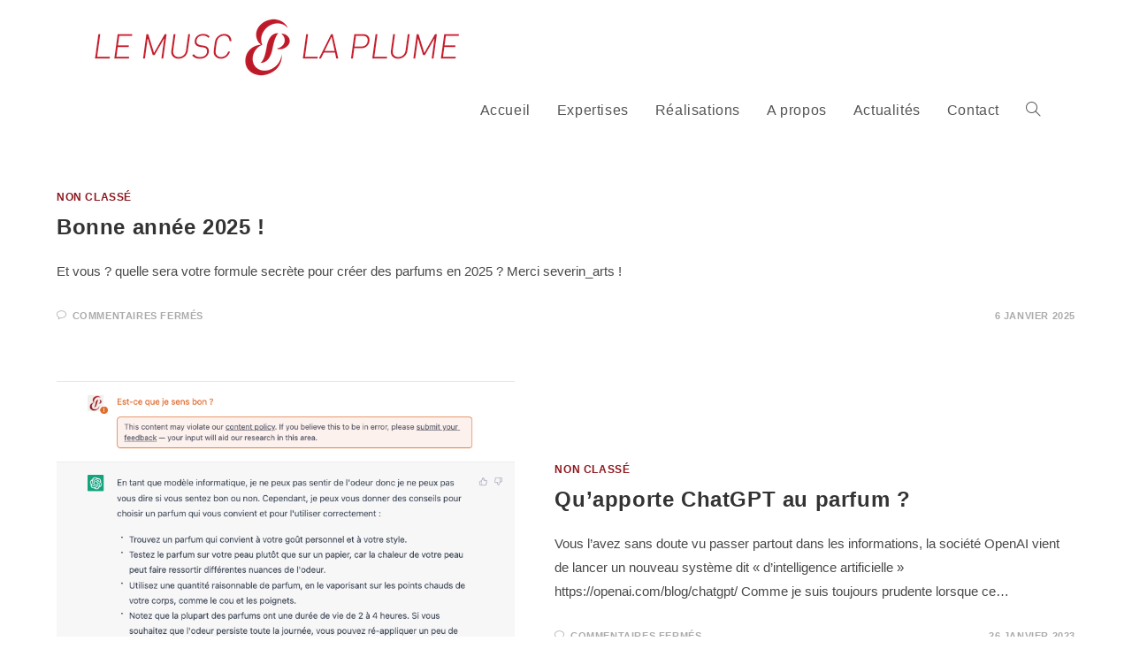

--- FILE ---
content_type: text/html; charset=UTF-8
request_url: https://www.musc-plume.com/author/a-dematons/
body_size: 13823
content:
<!DOCTYPE html>
<html class="html" lang="fr-FR">
<head>
	<meta charset="UTF-8">
	<link rel="profile" href="https://gmpg.org/xfn/11">

	<title>Aurélie Dematons &#8211; Le Musc &amp; La Plume</title>
<meta name='robots' content='max-image-preview:large' />
<meta name="viewport" content="width=device-width, initial-scale=1"><link rel="alternate" type="application/rss+xml" title="Le Musc &amp; La Plume &raquo; Flux" href="https://www.musc-plume.com/feed/" />
<link rel="alternate" type="application/rss+xml" title="Le Musc &amp; La Plume &raquo; Flux des commentaires" href="https://www.musc-plume.com/comments/feed/" />
<link rel="alternate" type="application/rss+xml" title="Le Musc &amp; La Plume &raquo; Flux des articles écrits par Aurélie Dematons" href="https://www.musc-plume.com/author/a-dematons/feed/" />
<style id='wp-img-auto-sizes-contain-inline-css'>
img:is([sizes=auto i],[sizes^="auto," i]){contain-intrinsic-size:3000px 1500px}
/*# sourceURL=wp-img-auto-sizes-contain-inline-css */
</style>
<style id='wp-emoji-styles-inline-css'>

	img.wp-smiley, img.emoji {
		display: inline !important;
		border: none !important;
		box-shadow: none !important;
		height: 1em !important;
		width: 1em !important;
		margin: 0 0.07em !important;
		vertical-align: -0.1em !important;
		background: none !important;
		padding: 0 !important;
	}
/*# sourceURL=wp-emoji-styles-inline-css */
</style>
<link rel='stylesheet' id='wp-block-library-css' href='https://www.musc-plume.com/wp-includes/css/dist/block-library/style.min.css?ver=6.9' media='all' />
<style id='wp-block-image-inline-css'>
.wp-block-image>a,.wp-block-image>figure>a{display:inline-block}.wp-block-image img{box-sizing:border-box;height:auto;max-width:100%;vertical-align:bottom}@media not (prefers-reduced-motion){.wp-block-image img.hide{visibility:hidden}.wp-block-image img.show{animation:show-content-image .4s}}.wp-block-image[style*=border-radius] img,.wp-block-image[style*=border-radius]>a{border-radius:inherit}.wp-block-image.has-custom-border img{box-sizing:border-box}.wp-block-image.aligncenter{text-align:center}.wp-block-image.alignfull>a,.wp-block-image.alignwide>a{width:100%}.wp-block-image.alignfull img,.wp-block-image.alignwide img{height:auto;width:100%}.wp-block-image .aligncenter,.wp-block-image .alignleft,.wp-block-image .alignright,.wp-block-image.aligncenter,.wp-block-image.alignleft,.wp-block-image.alignright{display:table}.wp-block-image .aligncenter>figcaption,.wp-block-image .alignleft>figcaption,.wp-block-image .alignright>figcaption,.wp-block-image.aligncenter>figcaption,.wp-block-image.alignleft>figcaption,.wp-block-image.alignright>figcaption{caption-side:bottom;display:table-caption}.wp-block-image .alignleft{float:left;margin:.5em 1em .5em 0}.wp-block-image .alignright{float:right;margin:.5em 0 .5em 1em}.wp-block-image .aligncenter{margin-left:auto;margin-right:auto}.wp-block-image :where(figcaption){margin-bottom:1em;margin-top:.5em}.wp-block-image.is-style-circle-mask img{border-radius:9999px}@supports ((-webkit-mask-image:none) or (mask-image:none)) or (-webkit-mask-image:none){.wp-block-image.is-style-circle-mask img{border-radius:0;-webkit-mask-image:url('data:image/svg+xml;utf8,<svg viewBox="0 0 100 100" xmlns="http://www.w3.org/2000/svg"><circle cx="50" cy="50" r="50"/></svg>');mask-image:url('data:image/svg+xml;utf8,<svg viewBox="0 0 100 100" xmlns="http://www.w3.org/2000/svg"><circle cx="50" cy="50" r="50"/></svg>');mask-mode:alpha;-webkit-mask-position:center;mask-position:center;-webkit-mask-repeat:no-repeat;mask-repeat:no-repeat;-webkit-mask-size:contain;mask-size:contain}}:root :where(.wp-block-image.is-style-rounded img,.wp-block-image .is-style-rounded img){border-radius:9999px}.wp-block-image figure{margin:0}.wp-lightbox-container{display:flex;flex-direction:column;position:relative}.wp-lightbox-container img{cursor:zoom-in}.wp-lightbox-container img:hover+button{opacity:1}.wp-lightbox-container button{align-items:center;backdrop-filter:blur(16px) saturate(180%);background-color:#5a5a5a40;border:none;border-radius:4px;cursor:zoom-in;display:flex;height:20px;justify-content:center;opacity:0;padding:0;position:absolute;right:16px;text-align:center;top:16px;width:20px;z-index:100}@media not (prefers-reduced-motion){.wp-lightbox-container button{transition:opacity .2s ease}}.wp-lightbox-container button:focus-visible{outline:3px auto #5a5a5a40;outline:3px auto -webkit-focus-ring-color;outline-offset:3px}.wp-lightbox-container button:hover{cursor:pointer;opacity:1}.wp-lightbox-container button:focus{opacity:1}.wp-lightbox-container button:focus,.wp-lightbox-container button:hover,.wp-lightbox-container button:not(:hover):not(:active):not(.has-background){background-color:#5a5a5a40;border:none}.wp-lightbox-overlay{box-sizing:border-box;cursor:zoom-out;height:100vh;left:0;overflow:hidden;position:fixed;top:0;visibility:hidden;width:100%;z-index:100000}.wp-lightbox-overlay .close-button{align-items:center;cursor:pointer;display:flex;justify-content:center;min-height:40px;min-width:40px;padding:0;position:absolute;right:calc(env(safe-area-inset-right) + 16px);top:calc(env(safe-area-inset-top) + 16px);z-index:5000000}.wp-lightbox-overlay .close-button:focus,.wp-lightbox-overlay .close-button:hover,.wp-lightbox-overlay .close-button:not(:hover):not(:active):not(.has-background){background:none;border:none}.wp-lightbox-overlay .lightbox-image-container{height:var(--wp--lightbox-container-height);left:50%;overflow:hidden;position:absolute;top:50%;transform:translate(-50%,-50%);transform-origin:top left;width:var(--wp--lightbox-container-width);z-index:9999999999}.wp-lightbox-overlay .wp-block-image{align-items:center;box-sizing:border-box;display:flex;height:100%;justify-content:center;margin:0;position:relative;transform-origin:0 0;width:100%;z-index:3000000}.wp-lightbox-overlay .wp-block-image img{height:var(--wp--lightbox-image-height);min-height:var(--wp--lightbox-image-height);min-width:var(--wp--lightbox-image-width);width:var(--wp--lightbox-image-width)}.wp-lightbox-overlay .wp-block-image figcaption{display:none}.wp-lightbox-overlay button{background:none;border:none}.wp-lightbox-overlay .scrim{background-color:#fff;height:100%;opacity:.9;position:absolute;width:100%;z-index:2000000}.wp-lightbox-overlay.active{visibility:visible}@media not (prefers-reduced-motion){.wp-lightbox-overlay.active{animation:turn-on-visibility .25s both}.wp-lightbox-overlay.active img{animation:turn-on-visibility .35s both}.wp-lightbox-overlay.show-closing-animation:not(.active){animation:turn-off-visibility .35s both}.wp-lightbox-overlay.show-closing-animation:not(.active) img{animation:turn-off-visibility .25s both}.wp-lightbox-overlay.zoom.active{animation:none;opacity:1;visibility:visible}.wp-lightbox-overlay.zoom.active .lightbox-image-container{animation:lightbox-zoom-in .4s}.wp-lightbox-overlay.zoom.active .lightbox-image-container img{animation:none}.wp-lightbox-overlay.zoom.active .scrim{animation:turn-on-visibility .4s forwards}.wp-lightbox-overlay.zoom.show-closing-animation:not(.active){animation:none}.wp-lightbox-overlay.zoom.show-closing-animation:not(.active) .lightbox-image-container{animation:lightbox-zoom-out .4s}.wp-lightbox-overlay.zoom.show-closing-animation:not(.active) .lightbox-image-container img{animation:none}.wp-lightbox-overlay.zoom.show-closing-animation:not(.active) .scrim{animation:turn-off-visibility .4s forwards}}@keyframes show-content-image{0%{visibility:hidden}99%{visibility:hidden}to{visibility:visible}}@keyframes turn-on-visibility{0%{opacity:0}to{opacity:1}}@keyframes turn-off-visibility{0%{opacity:1;visibility:visible}99%{opacity:0;visibility:visible}to{opacity:0;visibility:hidden}}@keyframes lightbox-zoom-in{0%{transform:translate(calc((-100vw + var(--wp--lightbox-scrollbar-width))/2 + var(--wp--lightbox-initial-left-position)),calc(-50vh + var(--wp--lightbox-initial-top-position))) scale(var(--wp--lightbox-scale))}to{transform:translate(-50%,-50%) scale(1)}}@keyframes lightbox-zoom-out{0%{transform:translate(-50%,-50%) scale(1);visibility:visible}99%{visibility:visible}to{transform:translate(calc((-100vw + var(--wp--lightbox-scrollbar-width))/2 + var(--wp--lightbox-initial-left-position)),calc(-50vh + var(--wp--lightbox-initial-top-position))) scale(var(--wp--lightbox-scale));visibility:hidden}}
/*# sourceURL=https://www.musc-plume.com/wp-includes/blocks/image/style.min.css */
</style>
<style id='wp-block-image-theme-inline-css'>
:root :where(.wp-block-image figcaption){color:#555;font-size:13px;text-align:center}.is-dark-theme :root :where(.wp-block-image figcaption){color:#ffffffa6}.wp-block-image{margin:0 0 1em}
/*# sourceURL=https://www.musc-plume.com/wp-includes/blocks/image/theme.min.css */
</style>
<style id='wp-block-columns-inline-css'>
.wp-block-columns{box-sizing:border-box;display:flex;flex-wrap:wrap!important}@media (min-width:782px){.wp-block-columns{flex-wrap:nowrap!important}}.wp-block-columns{align-items:normal!important}.wp-block-columns.are-vertically-aligned-top{align-items:flex-start}.wp-block-columns.are-vertically-aligned-center{align-items:center}.wp-block-columns.are-vertically-aligned-bottom{align-items:flex-end}@media (max-width:781px){.wp-block-columns:not(.is-not-stacked-on-mobile)>.wp-block-column{flex-basis:100%!important}}@media (min-width:782px){.wp-block-columns:not(.is-not-stacked-on-mobile)>.wp-block-column{flex-basis:0;flex-grow:1}.wp-block-columns:not(.is-not-stacked-on-mobile)>.wp-block-column[style*=flex-basis]{flex-grow:0}}.wp-block-columns.is-not-stacked-on-mobile{flex-wrap:nowrap!important}.wp-block-columns.is-not-stacked-on-mobile>.wp-block-column{flex-basis:0;flex-grow:1}.wp-block-columns.is-not-stacked-on-mobile>.wp-block-column[style*=flex-basis]{flex-grow:0}:where(.wp-block-columns){margin-bottom:1.75em}:where(.wp-block-columns.has-background){padding:1.25em 2.375em}.wp-block-column{flex-grow:1;min-width:0;overflow-wrap:break-word;word-break:break-word}.wp-block-column.is-vertically-aligned-top{align-self:flex-start}.wp-block-column.is-vertically-aligned-center{align-self:center}.wp-block-column.is-vertically-aligned-bottom{align-self:flex-end}.wp-block-column.is-vertically-aligned-stretch{align-self:stretch}.wp-block-column.is-vertically-aligned-bottom,.wp-block-column.is-vertically-aligned-center,.wp-block-column.is-vertically-aligned-top{width:100%}
/*# sourceURL=https://www.musc-plume.com/wp-includes/blocks/columns/style.min.css */
</style>
<style id='wp-block-paragraph-inline-css'>
.is-small-text{font-size:.875em}.is-regular-text{font-size:1em}.is-large-text{font-size:2.25em}.is-larger-text{font-size:3em}.has-drop-cap:not(:focus):first-letter{float:left;font-size:8.4em;font-style:normal;font-weight:100;line-height:.68;margin:.05em .1em 0 0;text-transform:uppercase}body.rtl .has-drop-cap:not(:focus):first-letter{float:none;margin-left:.1em}p.has-drop-cap.has-background{overflow:hidden}:root :where(p.has-background){padding:1.25em 2.375em}:where(p.has-text-color:not(.has-link-color)) a{color:inherit}p.has-text-align-left[style*="writing-mode:vertical-lr"],p.has-text-align-right[style*="writing-mode:vertical-rl"]{rotate:180deg}
/*# sourceURL=https://www.musc-plume.com/wp-includes/blocks/paragraph/style.min.css */
</style>
<style id='global-styles-inline-css'>
:root{--wp--preset--aspect-ratio--square: 1;--wp--preset--aspect-ratio--4-3: 4/3;--wp--preset--aspect-ratio--3-4: 3/4;--wp--preset--aspect-ratio--3-2: 3/2;--wp--preset--aspect-ratio--2-3: 2/3;--wp--preset--aspect-ratio--16-9: 16/9;--wp--preset--aspect-ratio--9-16: 9/16;--wp--preset--color--black: #000000;--wp--preset--color--cyan-bluish-gray: #abb8c3;--wp--preset--color--white: #ffffff;--wp--preset--color--pale-pink: #f78da7;--wp--preset--color--vivid-red: #cf2e2e;--wp--preset--color--luminous-vivid-orange: #ff6900;--wp--preset--color--luminous-vivid-amber: #fcb900;--wp--preset--color--light-green-cyan: #7bdcb5;--wp--preset--color--vivid-green-cyan: #00d084;--wp--preset--color--pale-cyan-blue: #8ed1fc;--wp--preset--color--vivid-cyan-blue: #0693e3;--wp--preset--color--vivid-purple: #9b51e0;--wp--preset--gradient--vivid-cyan-blue-to-vivid-purple: linear-gradient(135deg,rgb(6,147,227) 0%,rgb(155,81,224) 100%);--wp--preset--gradient--light-green-cyan-to-vivid-green-cyan: linear-gradient(135deg,rgb(122,220,180) 0%,rgb(0,208,130) 100%);--wp--preset--gradient--luminous-vivid-amber-to-luminous-vivid-orange: linear-gradient(135deg,rgb(252,185,0) 0%,rgb(255,105,0) 100%);--wp--preset--gradient--luminous-vivid-orange-to-vivid-red: linear-gradient(135deg,rgb(255,105,0) 0%,rgb(207,46,46) 100%);--wp--preset--gradient--very-light-gray-to-cyan-bluish-gray: linear-gradient(135deg,rgb(238,238,238) 0%,rgb(169,184,195) 100%);--wp--preset--gradient--cool-to-warm-spectrum: linear-gradient(135deg,rgb(74,234,220) 0%,rgb(151,120,209) 20%,rgb(207,42,186) 40%,rgb(238,44,130) 60%,rgb(251,105,98) 80%,rgb(254,248,76) 100%);--wp--preset--gradient--blush-light-purple: linear-gradient(135deg,rgb(255,206,236) 0%,rgb(152,150,240) 100%);--wp--preset--gradient--blush-bordeaux: linear-gradient(135deg,rgb(254,205,165) 0%,rgb(254,45,45) 50%,rgb(107,0,62) 100%);--wp--preset--gradient--luminous-dusk: linear-gradient(135deg,rgb(255,203,112) 0%,rgb(199,81,192) 50%,rgb(65,88,208) 100%);--wp--preset--gradient--pale-ocean: linear-gradient(135deg,rgb(255,245,203) 0%,rgb(182,227,212) 50%,rgb(51,167,181) 100%);--wp--preset--gradient--electric-grass: linear-gradient(135deg,rgb(202,248,128) 0%,rgb(113,206,126) 100%);--wp--preset--gradient--midnight: linear-gradient(135deg,rgb(2,3,129) 0%,rgb(40,116,252) 100%);--wp--preset--font-size--small: 13px;--wp--preset--font-size--medium: 20px;--wp--preset--font-size--large: 36px;--wp--preset--font-size--x-large: 42px;--wp--preset--spacing--20: 0.44rem;--wp--preset--spacing--30: 0.67rem;--wp--preset--spacing--40: 1rem;--wp--preset--spacing--50: 1.5rem;--wp--preset--spacing--60: 2.25rem;--wp--preset--spacing--70: 3.38rem;--wp--preset--spacing--80: 5.06rem;--wp--preset--shadow--natural: 6px 6px 9px rgba(0, 0, 0, 0.2);--wp--preset--shadow--deep: 12px 12px 50px rgba(0, 0, 0, 0.4);--wp--preset--shadow--sharp: 6px 6px 0px rgba(0, 0, 0, 0.2);--wp--preset--shadow--outlined: 6px 6px 0px -3px rgb(255, 255, 255), 6px 6px rgb(0, 0, 0);--wp--preset--shadow--crisp: 6px 6px 0px rgb(0, 0, 0);}:where(.is-layout-flex){gap: 0.5em;}:where(.is-layout-grid){gap: 0.5em;}body .is-layout-flex{display: flex;}.is-layout-flex{flex-wrap: wrap;align-items: center;}.is-layout-flex > :is(*, div){margin: 0;}body .is-layout-grid{display: grid;}.is-layout-grid > :is(*, div){margin: 0;}:where(.wp-block-columns.is-layout-flex){gap: 2em;}:where(.wp-block-columns.is-layout-grid){gap: 2em;}:where(.wp-block-post-template.is-layout-flex){gap: 1.25em;}:where(.wp-block-post-template.is-layout-grid){gap: 1.25em;}.has-black-color{color: var(--wp--preset--color--black) !important;}.has-cyan-bluish-gray-color{color: var(--wp--preset--color--cyan-bluish-gray) !important;}.has-white-color{color: var(--wp--preset--color--white) !important;}.has-pale-pink-color{color: var(--wp--preset--color--pale-pink) !important;}.has-vivid-red-color{color: var(--wp--preset--color--vivid-red) !important;}.has-luminous-vivid-orange-color{color: var(--wp--preset--color--luminous-vivid-orange) !important;}.has-luminous-vivid-amber-color{color: var(--wp--preset--color--luminous-vivid-amber) !important;}.has-light-green-cyan-color{color: var(--wp--preset--color--light-green-cyan) !important;}.has-vivid-green-cyan-color{color: var(--wp--preset--color--vivid-green-cyan) !important;}.has-pale-cyan-blue-color{color: var(--wp--preset--color--pale-cyan-blue) !important;}.has-vivid-cyan-blue-color{color: var(--wp--preset--color--vivid-cyan-blue) !important;}.has-vivid-purple-color{color: var(--wp--preset--color--vivid-purple) !important;}.has-black-background-color{background-color: var(--wp--preset--color--black) !important;}.has-cyan-bluish-gray-background-color{background-color: var(--wp--preset--color--cyan-bluish-gray) !important;}.has-white-background-color{background-color: var(--wp--preset--color--white) !important;}.has-pale-pink-background-color{background-color: var(--wp--preset--color--pale-pink) !important;}.has-vivid-red-background-color{background-color: var(--wp--preset--color--vivid-red) !important;}.has-luminous-vivid-orange-background-color{background-color: var(--wp--preset--color--luminous-vivid-orange) !important;}.has-luminous-vivid-amber-background-color{background-color: var(--wp--preset--color--luminous-vivid-amber) !important;}.has-light-green-cyan-background-color{background-color: var(--wp--preset--color--light-green-cyan) !important;}.has-vivid-green-cyan-background-color{background-color: var(--wp--preset--color--vivid-green-cyan) !important;}.has-pale-cyan-blue-background-color{background-color: var(--wp--preset--color--pale-cyan-blue) !important;}.has-vivid-cyan-blue-background-color{background-color: var(--wp--preset--color--vivid-cyan-blue) !important;}.has-vivid-purple-background-color{background-color: var(--wp--preset--color--vivid-purple) !important;}.has-black-border-color{border-color: var(--wp--preset--color--black) !important;}.has-cyan-bluish-gray-border-color{border-color: var(--wp--preset--color--cyan-bluish-gray) !important;}.has-white-border-color{border-color: var(--wp--preset--color--white) !important;}.has-pale-pink-border-color{border-color: var(--wp--preset--color--pale-pink) !important;}.has-vivid-red-border-color{border-color: var(--wp--preset--color--vivid-red) !important;}.has-luminous-vivid-orange-border-color{border-color: var(--wp--preset--color--luminous-vivid-orange) !important;}.has-luminous-vivid-amber-border-color{border-color: var(--wp--preset--color--luminous-vivid-amber) !important;}.has-light-green-cyan-border-color{border-color: var(--wp--preset--color--light-green-cyan) !important;}.has-vivid-green-cyan-border-color{border-color: var(--wp--preset--color--vivid-green-cyan) !important;}.has-pale-cyan-blue-border-color{border-color: var(--wp--preset--color--pale-cyan-blue) !important;}.has-vivid-cyan-blue-border-color{border-color: var(--wp--preset--color--vivid-cyan-blue) !important;}.has-vivid-purple-border-color{border-color: var(--wp--preset--color--vivid-purple) !important;}.has-vivid-cyan-blue-to-vivid-purple-gradient-background{background: var(--wp--preset--gradient--vivid-cyan-blue-to-vivid-purple) !important;}.has-light-green-cyan-to-vivid-green-cyan-gradient-background{background: var(--wp--preset--gradient--light-green-cyan-to-vivid-green-cyan) !important;}.has-luminous-vivid-amber-to-luminous-vivid-orange-gradient-background{background: var(--wp--preset--gradient--luminous-vivid-amber-to-luminous-vivid-orange) !important;}.has-luminous-vivid-orange-to-vivid-red-gradient-background{background: var(--wp--preset--gradient--luminous-vivid-orange-to-vivid-red) !important;}.has-very-light-gray-to-cyan-bluish-gray-gradient-background{background: var(--wp--preset--gradient--very-light-gray-to-cyan-bluish-gray) !important;}.has-cool-to-warm-spectrum-gradient-background{background: var(--wp--preset--gradient--cool-to-warm-spectrum) !important;}.has-blush-light-purple-gradient-background{background: var(--wp--preset--gradient--blush-light-purple) !important;}.has-blush-bordeaux-gradient-background{background: var(--wp--preset--gradient--blush-bordeaux) !important;}.has-luminous-dusk-gradient-background{background: var(--wp--preset--gradient--luminous-dusk) !important;}.has-pale-ocean-gradient-background{background: var(--wp--preset--gradient--pale-ocean) !important;}.has-electric-grass-gradient-background{background: var(--wp--preset--gradient--electric-grass) !important;}.has-midnight-gradient-background{background: var(--wp--preset--gradient--midnight) !important;}.has-small-font-size{font-size: var(--wp--preset--font-size--small) !important;}.has-medium-font-size{font-size: var(--wp--preset--font-size--medium) !important;}.has-large-font-size{font-size: var(--wp--preset--font-size--large) !important;}.has-x-large-font-size{font-size: var(--wp--preset--font-size--x-large) !important;}
:where(.wp-block-columns.is-layout-flex){gap: 2em;}:where(.wp-block-columns.is-layout-grid){gap: 2em;}
/*# sourceURL=global-styles-inline-css */
</style>
<style id='core-block-supports-inline-css'>
.wp-container-core-columns-is-layout-9d6595d7{flex-wrap:nowrap;}
/*# sourceURL=core-block-supports-inline-css */
</style>

<style id='classic-theme-styles-inline-css'>
/*! This file is auto-generated */
.wp-block-button__link{color:#fff;background-color:#32373c;border-radius:9999px;box-shadow:none;text-decoration:none;padding:calc(.667em + 2px) calc(1.333em + 2px);font-size:1.125em}.wp-block-file__button{background:#32373c;color:#fff;text-decoration:none}
/*# sourceURL=/wp-includes/css/classic-themes.min.css */
</style>
<link rel='stylesheet' id='font-awesome-css' href='https://www.musc-plume.com/wp-content/themes/oceanwp/assets/fonts/fontawesome/css/all.min.css?ver=5.15.1' media='all' />
<link rel='stylesheet' id='simple-line-icons-css' href='https://www.musc-plume.com/wp-content/themes/oceanwp/assets/css/third/simple-line-icons.min.css?ver=2.4.0' media='all' />
<link rel='stylesheet' id='oceanwp-style-css' href='https://www.musc-plume.com/wp-content/themes/oceanwp/assets/css/style.min.css?ver=3.4.1' media='all' />
<link rel='stylesheet' id='oe-widgets-style-css' href='https://www.musc-plume.com/wp-content/plugins/ocean-extra/assets/css/widgets.css?ver=6.9' media='all' />
<script src="https://www.musc-plume.com/wp-includes/js/jquery/jquery.min.js?ver=3.7.1" id="jquery-core-js"></script>
<script src="https://www.musc-plume.com/wp-includes/js/jquery/jquery-migrate.min.js?ver=3.4.1" id="jquery-migrate-js"></script>
<link rel="https://api.w.org/" href="https://www.musc-plume.com/wp-json/" /><link rel="alternate" title="JSON" type="application/json" href="https://www.musc-plume.com/wp-json/wp/v2/users/1" /><link rel="EditURI" type="application/rsd+xml" title="RSD" href="https://www.musc-plume.com/xmlrpc.php?rsd" />
<meta name="generator" content="WordPress 6.9" />
<meta name="generator" content="Elementor 3.32.0; features: additional_custom_breakpoints; settings: css_print_method-external, google_font-enabled, font_display-swap">
			<style>
				.e-con.e-parent:nth-of-type(n+4):not(.e-lazyloaded):not(.e-no-lazyload),
				.e-con.e-parent:nth-of-type(n+4):not(.e-lazyloaded):not(.e-no-lazyload) * {
					background-image: none !important;
				}
				@media screen and (max-height: 1024px) {
					.e-con.e-parent:nth-of-type(n+3):not(.e-lazyloaded):not(.e-no-lazyload),
					.e-con.e-parent:nth-of-type(n+3):not(.e-lazyloaded):not(.e-no-lazyload) * {
						background-image: none !important;
					}
				}
				@media screen and (max-height: 640px) {
					.e-con.e-parent:nth-of-type(n+2):not(.e-lazyloaded):not(.e-no-lazyload),
					.e-con.e-parent:nth-of-type(n+2):not(.e-lazyloaded):not(.e-no-lazyload) * {
						background-image: none !important;
					}
				}
			</style>
			<link rel="icon" href="https://www.musc-plume.com/wp-content/uploads/2023/01/picto_grand-e1674493551206-150x150.jpg" sizes="32x32" />
<link rel="icon" href="https://www.musc-plume.com/wp-content/uploads/2023/01/picto_grand-e1674493551206.jpg" sizes="192x192" />
<link rel="apple-touch-icon" href="https://www.musc-plume.com/wp-content/uploads/2023/01/picto_grand-e1674493551206.jpg" />
<meta name="msapplication-TileImage" content="https://www.musc-plume.com/wp-content/uploads/2023/01/picto_grand-e1674493551206.jpg" />
		<style id="wp-custom-css">
			a:active{border:none}		</style>
		<!-- OceanWP CSS -->
<style type="text/css">
/* General CSS */a:hover,a.light:hover,.theme-heading .text::before,.theme-heading .text::after,#top-bar-content >a:hover,#top-bar-social li.oceanwp-email a:hover,#site-navigation-wrap .dropdown-menu >li >a:hover,#site-header.medium-header #medium-searchform button:hover,.oceanwp-mobile-menu-icon a:hover,.blog-entry.post .blog-entry-header .entry-title a:hover,.blog-entry.post .blog-entry-readmore a:hover,.blog-entry.thumbnail-entry .blog-entry-category a,ul.meta li a:hover,.dropcap,.single nav.post-navigation .nav-links .title,body .related-post-title a:hover,body #wp-calendar caption,body .contact-info-widget.default i,body .contact-info-widget.big-icons i,body .custom-links-widget .oceanwp-custom-links li a:hover,body .custom-links-widget .oceanwp-custom-links li a:hover:before,body .posts-thumbnails-widget li a:hover,body .social-widget li.oceanwp-email a:hover,.comment-author .comment-meta .comment-reply-link,#respond #cancel-comment-reply-link:hover,#footer-widgets .footer-box a:hover,#footer-bottom a:hover,#footer-bottom #footer-bottom-menu a:hover,.sidr a:hover,.sidr-class-dropdown-toggle:hover,.sidr-class-menu-item-has-children.active >a,.sidr-class-menu-item-has-children.active >a >.sidr-class-dropdown-toggle,input[type=checkbox]:checked:before{color:#8d181d}.single nav.post-navigation .nav-links .title .owp-icon use,.blog-entry.post .blog-entry-readmore a:hover .owp-icon use,body .contact-info-widget.default .owp-icon use,body .contact-info-widget.big-icons .owp-icon use{stroke:#8d181d}input[type="button"],input[type="reset"],input[type="submit"],button[type="submit"],.button,#site-navigation-wrap .dropdown-menu >li.btn >a >span,.thumbnail:hover i,.post-quote-content,.omw-modal .omw-close-modal,body .contact-info-widget.big-icons li:hover i,body div.wpforms-container-full .wpforms-form input[type=submit],body div.wpforms-container-full .wpforms-form button[type=submit],body div.wpforms-container-full .wpforms-form .wpforms-page-button{background-color:#8d181d}.thumbnail:hover .link-post-svg-icon{background-color:#8d181d}body .contact-info-widget.big-icons li:hover .owp-icon{background-color:#8d181d}.widget-title{border-color:#8d181d}blockquote{border-color:#8d181d}#searchform-dropdown{border-color:#8d181d}.dropdown-menu .sub-menu{border-color:#8d181d}.blog-entry.large-entry .blog-entry-readmore a:hover{border-color:#8d181d}.oceanwp-newsletter-form-wrap input[type="email"]:focus{border-color:#8d181d}.social-widget li.oceanwp-email a:hover{border-color:#8d181d}#respond #cancel-comment-reply-link:hover{border-color:#8d181d}body .contact-info-widget.big-icons li:hover i{border-color:#8d181d}#footer-widgets .oceanwp-newsletter-form-wrap input[type="email"]:focus{border-color:#8d181d}blockquote,.wp-block-quote{border-left-color:#8d181d}body .contact-info-widget.big-icons li:hover .owp-icon{border-color:#8d181d}input[type="button"]:hover,input[type="reset"]:hover,input[type="submit"]:hover,button[type="submit"]:hover,input[type="button"]:focus,input[type="reset"]:focus,input[type="submit"]:focus,button[type="submit"]:focus,.button:hover,.button:focus,#site-navigation-wrap .dropdown-menu >li.btn >a:hover >span,.post-quote-author,.omw-modal .omw-close-modal:hover,body div.wpforms-container-full .wpforms-form input[type=submit]:hover,body div.wpforms-container-full .wpforms-form button[type=submit]:hover,body div.wpforms-container-full .wpforms-form .wpforms-page-button:hover{background-color:#cb091e}table th,table td,hr,.content-area,body.content-left-sidebar #content-wrap .content-area,.content-left-sidebar .content-area,#top-bar-wrap,#site-header,#site-header.top-header #search-toggle,.dropdown-menu ul li,.centered-minimal-page-header,.blog-entry.post,.blog-entry.grid-entry .blog-entry-inner,.blog-entry.thumbnail-entry .blog-entry-bottom,.single-post .entry-title,.single .entry-share-wrap .entry-share,.single .entry-share,.single .entry-share ul li a,.single nav.post-navigation,.single nav.post-navigation .nav-links .nav-previous,#author-bio,#author-bio .author-bio-avatar,#author-bio .author-bio-social li a,#related-posts,#comments,.comment-body,#respond #cancel-comment-reply-link,#blog-entries .type-page,.page-numbers a,.page-numbers span:not(.elementor-screen-only),.page-links span,body #wp-calendar caption,body #wp-calendar th,body #wp-calendar tbody,body .contact-info-widget.default i,body .contact-info-widget.big-icons i,body .posts-thumbnails-widget li,body .tagcloud a{border-color:#ffffff}body .contact-info-widget.big-icons .owp-icon,body .contact-info-widget.default .owp-icon{border-color:#ffffff}a:hover{color:#cb091e}a:hover .owp-icon use{stroke:#cb091e}/* Header CSS */#site-logo #site-logo-inner,.oceanwp-social-menu .social-menu-inner,#site-header.full_screen-header .menu-bar-inner,.after-header-content .after-header-content-inner{height:70px}#site-navigation-wrap .dropdown-menu >li >a,.oceanwp-mobile-menu-icon a,.mobile-menu-close,.after-header-content-inner >a{line-height:70px}#site-header-inner{padding:0 40px 0 40px}@media (max-width:480px){#site-header-inner{padding:0}}#site-header.has-header-media .overlay-header-media{background-color:rgba(0,0,0,0.5)}#site-logo #site-logo-inner a img,#site-header.center-header #site-navigation-wrap .middle-site-logo a img{max-width:420px}@media (max-width:480px){#site-logo #site-logo-inner a img,#site-header.center-header #site-navigation-wrap .middle-site-logo a img{max-width:155px}}#site-header #site-logo #site-logo-inner a img,#site-header.center-header #site-navigation-wrap .middle-site-logo a img{max-height:75px}@media (max-width:480px){#site-header #site-logo #site-logo-inner a img,#site-header.center-header #site-navigation-wrap .middle-site-logo a img{max-height:40px}}/* Footer Widgets CSS */#footer-widgets{background-color:#000000}#footer-widgets,#footer-widgets p,#footer-widgets li a:before,#footer-widgets .contact-info-widget span.oceanwp-contact-title,#footer-widgets .recent-posts-date,#footer-widgets .recent-posts-comments,#footer-widgets .widget-recent-posts-icons li .fa{color:#cb091e}#footer-widgets .footer-box a:hover,#footer-widgets a:hover{color:#8d99ae}/* Typography CSS */body{font-family:Arial,Helvetica,sans-serif;font-size:15px;color:#494949}h1,h2,h3,h4,h5,h6,.theme-heading,.widget-title,.oceanwp-widget-recent-posts-title,.comment-reply-title,.entry-title,.sidebar-box .widget-title{font-weight:100;color:#8d181d}h2{color:#8d181d}#site-navigation-wrap .dropdown-menu >li >a,#site-header.full_screen-header .fs-dropdown-menu >li >a,#site-header.top-header #site-navigation-wrap .dropdown-menu >li >a,#site-header.center-header #site-navigation-wrap .dropdown-menu >li >a,#site-header.medium-header #site-navigation-wrap .dropdown-menu >li >a,.oceanwp-mobile-menu-icon a{font-size:16px}
</style></head>

<body class="archive author author-a-dematons author-1 wp-custom-logo wp-embed-responsive wp-theme-oceanwp oceanwp-theme dropdown-mobile no-header-border default-breakpoint content-full-width content-max-width has-topbar page-header-disabled has-breadcrumbs elementor-default elementor-kit-10" itemscope="itemscope" itemtype="https://schema.org/WebPage">

	
	
	<div id="outer-wrap" class="site clr">

		<a class="skip-link screen-reader-text" href="#main">Skip to content</a>

		
		<div id="wrap" class="clr">

			

<div id="top-bar-wrap" class="clr">

	<div id="top-bar" class="clr container has-no-content">

		
		<div id="top-bar-inner" class="clr">

			

		</div><!-- #top-bar-inner -->

		
	</div><!-- #top-bar -->

</div><!-- #top-bar-wrap -->


			
<header id="site-header" class="minimal-header clr" data-height="70" itemscope="itemscope" itemtype="https://schema.org/WPHeader" role="banner">

	
					
			<div id="site-header-inner" class="clr container">

				
				

<div id="site-logo" class="clr" itemscope itemtype="https://schema.org/Brand" >

	
	<div id="site-logo-inner" class="clr">

		<a href="https://www.musc-plume.com/" class="custom-logo-link" rel="home"><img width="420" height="73" src="https://www.musc-plume.com/wp-content/uploads/2023/01/cropped-logo_transp-1.png" class="custom-logo" alt="Le Musc &amp; La Plume" decoding="async" srcset="https://www.musc-plume.com/wp-content/uploads/2023/01/cropped-logo_transp-1.png 420w, https://www.musc-plume.com/wp-content/uploads/2023/01/cropped-logo_transp-1-300x52.png 300w" sizes="(max-width: 420px) 100vw, 420px" /></a>
	</div><!-- #site-logo-inner -->

	
	
</div><!-- #site-logo -->

			<div id="site-navigation-wrap" class="clr">
			
			
			
			<nav id="site-navigation" class="navigation main-navigation clr" itemscope="itemscope" itemtype="https://schema.org/SiteNavigationElement" role="navigation" >

				<ul id="menu-menu" class="main-menu dropdown-menu sf-menu"><li id="menu-item-1074" class="menu-item menu-item-type-post_type menu-item-object-page menu-item-home menu-item-1074"><a href="https://www.musc-plume.com/" class="menu-link"><span class="text-wrap">Accueil</span></a></li><li id="menu-item-1077" class="menu-item menu-item-type-custom menu-item-object-custom menu-item-1077"><a href="/#expertises" class="menu-link"><span class="text-wrap">Expertises</span></a></li><li id="menu-item-1078" class="menu-item menu-item-type-custom menu-item-object-custom menu-item-1078"><a href="/#realisations" class="menu-link"><span class="text-wrap">Réalisations</span></a></li><li id="menu-item-1079" class="menu-item menu-item-type-custom menu-item-object-custom menu-item-1079"><a href="/#apropos" class="menu-link"><span class="text-wrap">A propos</span></a></li><li id="menu-item-1076" class="menu-item menu-item-type-post_type menu-item-object-page menu-item-1076"><a href="https://www.musc-plume.com/actualites/" class="menu-link"><span class="text-wrap">Actualités</span></a></li><li id="menu-item-1093" class="menu-item menu-item-type-custom menu-item-object-custom menu-item-1093"><a href="/contact" class="menu-link"><span class="text-wrap">Contact</span></a></li><li class="search-toggle-li" ><a href="https://www.musc-plume.com/#" class="site-search-toggle search-dropdown-toggle" aria-label="Search website"><i class=" icon-magnifier" aria-hidden="true" role="img"></i></a></li></ul>
<div id="searchform-dropdown" class="header-searchform-wrap clr" >
	
<form role="search" method="get" class="searchform" action="https://www.musc-plume.com/">
	<label for="ocean-search-form-1">
		<span class="screen-reader-text">Rechercher sur ce site</span>
		<input type="search" id="ocean-search-form-1" class="field" autocomplete="off" placeholder="Rechercher" name="s">
			</label>
	</form>
</div><!-- #searchform-dropdown -->

			</nav><!-- #site-navigation -->

			
			
					</div><!-- #site-navigation-wrap -->
			
		
	
				
	
	<div class="oceanwp-mobile-menu-icon clr mobile-right">

		
		
		
		<a href="#" class="mobile-menu"  aria-label="Menu mobile">
							<i class="fa fa-bars" aria-hidden="true"></i>
								<span class="oceanwp-text">Menu</span>
				<span class="oceanwp-close-text">Fermer</span>
						</a>

		
		
		
	</div><!-- #oceanwp-mobile-menu-navbar -->

	

			</div><!-- #site-header-inner -->

			
<div id="mobile-dropdown" class="clr" >

	<nav class="clr" itemscope="itemscope" itemtype="https://schema.org/SiteNavigationElement">

		
	<div id="mobile-nav" class="navigation clr">

		<ul id="menu-menu-1" class="menu"><li class="menu-item menu-item-type-post_type menu-item-object-page menu-item-home menu-item-1074"><a href="https://www.musc-plume.com/">Accueil</a></li>
<li class="menu-item menu-item-type-custom menu-item-object-custom menu-item-1077"><a href="/#expertises">Expertises</a></li>
<li class="menu-item menu-item-type-custom menu-item-object-custom menu-item-1078"><a href="/#realisations">Réalisations</a></li>
<li class="menu-item menu-item-type-custom menu-item-object-custom menu-item-1079"><a href="/#apropos">A propos</a></li>
<li class="menu-item menu-item-type-post_type menu-item-object-page menu-item-1076"><a href="https://www.musc-plume.com/actualites/">Actualités</a></li>
<li class="menu-item menu-item-type-custom menu-item-object-custom menu-item-1093"><a href="/contact">Contact</a></li>
</ul>
	</div>


<div id="mobile-menu-search" class="clr">
	<form aria-label="Rechercher sur ce site" method="get" action="https://www.musc-plume.com/" class="mobile-searchform">
		<input aria-label="Insert search query" value="" class="field" id="ocean-mobile-search-2" type="search" name="s" autocomplete="off" placeholder="Rechercher" />
		<button aria-label="Envoyer la recherche" type="submit" class="searchform-submit">
			<i class=" icon-magnifier" aria-hidden="true" role="img"></i>		</button>
					</form>
</div><!-- .mobile-menu-search -->

	</nav>

</div>

			
			
		
		
</header><!-- #site-header -->


			
			<main id="main" class="site-main clr"  role="main">

				
	
	<div id="content-wrap" class="container clr">

		
		<div id="primary" class="content-area clr">

			
			<div id="content" class="site-content clr">

				
										<div id="blog-entries" class="entries clr">

							
							
								
								
<article id="post-2330" class="blog-entry clr no-featured-image thumbnail-entry post-2330 post type-post status-publish format-standard hentry category-non-classe entry">

	<div class="blog-entry-inner clr left-position center">

		
		<div class="blog-entry-content">

			
	<div class="blog-entry-category clr">
		<a href="https://www.musc-plume.com/category/non-classe/" rel="category tag">Non classé</a>	</div>

	

<header class="blog-entry-header clr">
	<h2 class="blog-entry-title entry-title">
		<a href="https://www.musc-plume.com/bonne-annee-2025/" rel="bookmark">Bonne année 2025 !</a>
	</h2><!-- .blog-entry-title -->
</header><!-- .blog-entry-header -->



<div class="blog-entry-summary clr" itemprop="text">

	
		<p>
			Et vous ? quelle sera votre formule secrète pour créer des parfums en 2025 ? Merci severin_arts !		</p>

		
</div><!-- .blog-entry-summary -->


			<div class="blog-entry-bottom clr">

				
	<div class="blog-entry-comments clr">
		<i class=" icon-bubble" aria-hidden="true" role="img"></i><span class="comments-link">Commentaires fermés<span class="screen-reader-text"> sur Bonne année 2025 !</span></span>	</div>

	
	<div class="blog-entry-date clr">
		6 janvier 2025	</div>

	
			</div><!-- .blog-entry-bottom -->

		</div><!-- .blog-entry-content -->

		
		
	</div><!-- .blog-entry-inner -->

</article><!-- #post-## -->

								
							
								
								
<article id="post-2253" class="blog-entry clr thumbnail-entry post-2253 post type-post status-publish format-standard has-post-thumbnail hentry category-non-classe entry has-media">

	<div class="blog-entry-inner clr left-position center">

		
<div class="thumbnail">

	<a href="https://www.musc-plume.com/quapporte-chatgpt-au-parfum/" class="thumbnail-link">

		<img fetchpriority="high" width="758" height="566" src="https://www.musc-plume.com/wp-content/uploads/2023/01/Capture-decran-2023-01-10-a-15.23.18.png" class="attachment-full size-full wp-post-image" alt="Lire la suite à propos de l’article Qu&rsquo;apporte ChatGPT au parfum ?" itemprop="image" decoding="async" srcset="https://www.musc-plume.com/wp-content/uploads/2023/01/Capture-decran-2023-01-10-a-15.23.18.png 758w, https://www.musc-plume.com/wp-content/uploads/2023/01/Capture-decran-2023-01-10-a-15.23.18-300x224.png 300w" sizes="(max-width: 758px) 100vw, 758px" />			<span class="overlay"></span>
			
	</a>

	
</div><!-- .thumbnail -->

		<div class="blog-entry-content">

			
	<div class="blog-entry-category clr">
		<a href="https://www.musc-plume.com/category/non-classe/" rel="category tag">Non classé</a>	</div>

	

<header class="blog-entry-header clr">
	<h2 class="blog-entry-title entry-title">
		<a href="https://www.musc-plume.com/quapporte-chatgpt-au-parfum/" rel="bookmark">Qu&rsquo;apporte ChatGPT au parfum ?</a>
	</h2><!-- .blog-entry-title -->
</header><!-- .blog-entry-header -->



<div class="blog-entry-summary clr" itemprop="text">

	
		<p>
			Vous l’avez sans doute vu passer partout dans les informations, la société OpenAI vient de lancer un nouveau système dit «&nbsp;d’intelligence artificielle&nbsp;» https://openai.com/blog/chatgpt/ Comme je suis toujours prudente lorsque ce…		</p>

		
</div><!-- .blog-entry-summary -->


			<div class="blog-entry-bottom clr">

				
	<div class="blog-entry-comments clr">
		<i class=" icon-bubble" aria-hidden="true" role="img"></i><span class="comments-link">Commentaires fermés<span class="screen-reader-text"> sur Qu&rsquo;apporte ChatGPT au parfum ?</span></span>	</div>

	
	<div class="blog-entry-date clr">
		26 janvier 2023	</div>

	
			</div><!-- .blog-entry-bottom -->

		</div><!-- .blog-entry-content -->

		
		
	</div><!-- .blog-entry-inner -->

</article><!-- #post-## -->

								
							
								
								
<article id="post-2295" class="blog-entry clr thumbnail-entry post-2295 post type-post status-publish format-standard has-post-thumbnail hentry category-non-classe entry has-media">

	<div class="blog-entry-inner clr left-position center">

		
<div class="thumbnail">

	<a href="https://www.musc-plume.com/mobilize-parfume-ses-voitures-avec-le-musc-la-plume/" class="thumbnail-link">

		<img width="361" height="344" src="https://www.musc-plume.com/wp-content/uploads/2023/01/Mobilize-DUO.jpg" class="attachment-full size-full wp-post-image" alt="Lire la suite à propos de l’article Mobilize parfume ses voitures avec le Musc &#038; la Plume" itemprop="image" decoding="async" srcset="https://www.musc-plume.com/wp-content/uploads/2023/01/Mobilize-DUO.jpg 361w, https://www.musc-plume.com/wp-content/uploads/2023/01/Mobilize-DUO-300x286.jpg 300w" sizes="(max-width: 361px) 100vw, 361px" />			<span class="overlay"></span>
			
	</a>

	
</div><!-- .thumbnail -->

		<div class="blog-entry-content">

			
	<div class="blog-entry-category clr">
		<a href="https://www.musc-plume.com/category/non-classe/" rel="category tag">Non classé</a>	</div>

	

<header class="blog-entry-header clr">
	<h2 class="blog-entry-title entry-title">
		<a href="https://www.musc-plume.com/mobilize-parfume-ses-voitures-avec-le-musc-la-plume/" rel="bookmark">Mobilize parfume ses voitures avec le Musc &#038; la Plume</a>
	</h2><!-- .blog-entry-title -->
</header><!-- .blog-entry-header -->



<div class="blog-entry-summary clr" itemprop="text">

	
		<p>
			Mobilize, quatrième marque du constructeur automobile Renault a fait appel à l’agence de création Le Musc &amp; la Plume pour parfumer sa nouvelle flotte de véhicules. «&nbsp;La création d’un parfum…		</p>

		
</div><!-- .blog-entry-summary -->


			<div class="blog-entry-bottom clr">

				
	<div class="blog-entry-comments clr">
		<i class=" icon-bubble" aria-hidden="true" role="img"></i><span class="comments-link">Commentaires fermés<span class="screen-reader-text"> sur Mobilize parfume ses voitures avec le Musc &#038; la Plume</span></span>	</div>

	
	<div class="blog-entry-date clr">
		26 octobre 2022	</div>

	
			</div><!-- .blog-entry-bottom -->

		</div><!-- .blog-entry-content -->

		
		
	</div><!-- .blog-entry-inner -->

</article><!-- #post-## -->

								
							
								
								
<article id="post-2115" class="blog-entry clr thumbnail-entry post-2115 post type-post status-publish format-standard has-post-thumbnail hentry category-non-classe entry has-media">

	<div class="blog-entry-inner clr left-position center">

		
<div class="thumbnail">

	<a href="https://www.musc-plume.com/vin-argentin-de-haute-altitude/" class="thumbnail-link">

		<img loading="lazy" width="624" height="468" src="https://www.musc-plume.com/wp-content/uploads/2023/01/image-117.png" class="attachment-full size-full wp-post-image" alt="Lire la suite à propos de l’article Vin argentin de haute altitude" itemprop="image" decoding="async" srcset="https://www.musc-plume.com/wp-content/uploads/2023/01/image-117.png 624w, https://www.musc-plume.com/wp-content/uploads/2023/01/image-117-300x225.png 300w" sizes="(max-width: 624px) 100vw, 624px" />			<span class="overlay"></span>
			
	</a>

	
</div><!-- .thumbnail -->

		<div class="blog-entry-content">

			
	<div class="blog-entry-category clr">
		<a href="https://www.musc-plume.com/category/non-classe/" rel="category tag">Non classé</a>	</div>

	

<header class="blog-entry-header clr">
	<h2 class="blog-entry-title entry-title">
		<a href="https://www.musc-plume.com/vin-argentin-de-haute-altitude/" rel="bookmark">Vin argentin de haute altitude</a>
	</h2><!-- .blog-entry-title -->
</header><!-- .blog-entry-header -->



<div class="blog-entry-summary clr" itemprop="text">

	
		<p>
			Boire ou conduire il faut choisir. S'il y a bien un endroit où il faut l'appliquer c'est bien ici. La Ruta 40 entre San Antonio et Cachi (au nord ouest…		</p>

		
</div><!-- .blog-entry-summary -->


			<div class="blog-entry-bottom clr">

				
	<div class="blog-entry-comments clr">
		<i class=" icon-bubble" aria-hidden="true" role="img"></i><span class="comments-link">Commentaires fermés<span class="screen-reader-text"> sur Vin argentin de haute altitude</span></span>	</div>

	
	<div class="blog-entry-date clr">
		15 juin 2018	</div>

	
			</div><!-- .blog-entry-bottom -->

		</div><!-- .blog-entry-content -->

		
		
	</div><!-- .blog-entry-inner -->

</article><!-- #post-## -->

								
							
								
								
<article id="post-2096" class="blog-entry clr thumbnail-entry post-2096 post type-post status-publish format-standard has-post-thumbnail hentry category-non-classe entry has-media">

	<div class="blog-entry-inner clr left-position center">

		
<div class="thumbnail">

	<a href="https://www.musc-plume.com/christchurch-odeurs-de-poussiere/" class="thumbnail-link">

		<img loading="lazy" width="624" height="470" src="https://www.musc-plume.com/wp-content/uploads/2023/01/image-102.png" class="attachment-full size-full wp-post-image" alt="Lire la suite à propos de l’article Christchurch, odeurs de poussière" itemprop="image" decoding="async" srcset="https://www.musc-plume.com/wp-content/uploads/2023/01/image-102.png 624w, https://www.musc-plume.com/wp-content/uploads/2023/01/image-102-300x226.png 300w" sizes="(max-width: 624px) 100vw, 624px" />			<span class="overlay"></span>
			
	</a>

	
</div><!-- .thumbnail -->

		<div class="blog-entry-content">

			
	<div class="blog-entry-category clr">
		<a href="https://www.musc-plume.com/category/non-classe/" rel="category tag">Non classé</a>	</div>

	

<header class="blog-entry-header clr">
	<h2 class="blog-entry-title entry-title">
		<a href="https://www.musc-plume.com/christchurch-odeurs-de-poussiere/" rel="bookmark">Christchurch, odeurs de poussière</a>
	</h2><!-- .blog-entry-title -->
</header><!-- .blog-entry-header -->



<div class="blog-entry-summary clr" itemprop="text">

	
		<p>
			Nous avions choisi une auberge de jeunesse en plein centre ville mais lorsque nous sommes arrivés sur place, l'endroit ressemblait plus à une banlieue en construction. Un immense terrain vague…		</p>

		
</div><!-- .blog-entry-summary -->


			<div class="blog-entry-bottom clr">

				
	<div class="blog-entry-comments clr">
		<i class=" icon-bubble" aria-hidden="true" role="img"></i><span class="comments-link">Commentaires fermés<span class="screen-reader-text"> sur Christchurch, odeurs de poussière</span></span>	</div>

	
	<div class="blog-entry-date clr">
		24 avril 2018	</div>

	
			</div><!-- .blog-entry-bottom -->

		</div><!-- .blog-entry-content -->

		
		
	</div><!-- .blog-entry-inner -->

</article><!-- #post-## -->

								
							
								
								
<article id="post-2104" class="blog-entry clr thumbnail-entry post-2104 post type-post status-publish format-standard has-post-thumbnail hentry category-non-classe entry has-media">

	<div class="blog-entry-inner clr left-position center">

		
<div class="thumbnail">

	<a href="https://www.musc-plume.com/senteurs-daustralie/" class="thumbnail-link">

		<img loading="lazy" width="624" height="468" src="https://www.musc-plume.com/wp-content/uploads/2023/01/image-110.png" class="attachment-full size-full wp-post-image" alt="Lire la suite à propos de l’article Senteurs d&rsquo;Australie" itemprop="image" decoding="async" srcset="https://www.musc-plume.com/wp-content/uploads/2023/01/image-110.png 624w, https://www.musc-plume.com/wp-content/uploads/2023/01/image-110-300x225.png 300w" sizes="(max-width: 624px) 100vw, 624px" />			<span class="overlay"></span>
			
	</a>

	
</div><!-- .thumbnail -->

		<div class="blog-entry-content">

			
	<div class="blog-entry-category clr">
		<a href="https://www.musc-plume.com/category/non-classe/" rel="category tag">Non classé</a>	</div>

	

<header class="blog-entry-header clr">
	<h2 class="blog-entry-title entry-title">
		<a href="https://www.musc-plume.com/senteurs-daustralie/" rel="bookmark">Senteurs d&rsquo;Australie</a>
	</h2><!-- .blog-entry-title -->
</header><!-- .blog-entry-header -->



<div class="blog-entry-summary clr" itemprop="text">

	
		<p>
			10:00, j'ai rdv dans un petit café de Rozelle, quartier bobo de Sydney avec Dimitri. Cela fait 15 ans qu'on se connaît par mail, et par téléphone, mais on ne…		</p>

		
</div><!-- .blog-entry-summary -->


			<div class="blog-entry-bottom clr">

				
	<div class="blog-entry-comments clr">
		<i class=" icon-bubble" aria-hidden="true" role="img"></i><span class="comments-link">Commentaires fermés<span class="screen-reader-text"> sur Senteurs d&rsquo;Australie</span></span>	</div>

	
	<div class="blog-entry-date clr">
		24 mars 2018	</div>

	
			</div><!-- .blog-entry-bottom -->

		</div><!-- .blog-entry-content -->

		
		
	</div><!-- .blog-entry-inner -->

</article><!-- #post-## -->

								
							
								
								
<article id="post-2084" class="blog-entry clr thumbnail-entry post-2084 post type-post status-publish format-standard has-post-thumbnail hentry category-non-classe entry has-media">

	<div class="blog-entry-inner clr left-position center">

		
<div class="thumbnail">

	<a href="https://www.musc-plume.com/lincroyable-odeur-de-lor-birman/" class="thumbnail-link">

		<img loading="lazy" width="624" height="470" src="https://www.musc-plume.com/wp-content/uploads/2023/01/image-100.png" class="attachment-full size-full wp-post-image" alt="Lire la suite à propos de l’article L&rsquo;incroyable odeur de l&rsquo;or birman" itemprop="image" decoding="async" srcset="https://www.musc-plume.com/wp-content/uploads/2023/01/image-100.png 624w, https://www.musc-plume.com/wp-content/uploads/2023/01/image-100-300x226.png 300w" sizes="(max-width: 624px) 100vw, 624px" />			<span class="overlay"></span>
			
	</a>

	
</div><!-- .thumbnail -->

		<div class="blog-entry-content">

			
	<div class="blog-entry-category clr">
		<a href="https://www.musc-plume.com/category/non-classe/" rel="category tag">Non classé</a>	</div>

	

<header class="blog-entry-header clr">
	<h2 class="blog-entry-title entry-title">
		<a href="https://www.musc-plume.com/lincroyable-odeur-de-lor-birman/" rel="bookmark">L&rsquo;incroyable odeur de l&rsquo;or birman</a>
	</h2><!-- .blog-entry-title -->
</header><!-- .blog-entry-header -->



<div class="blog-entry-summary clr" itemprop="text">

	
		<p>
			Une chose est sûre, la Birmanie ne manque pas d'or. Visitez n'importe quel temple et vous pourrez acheter ces nombreuses feuilles d'or, de quoi participer vous aussi à la richesse…		</p>

		
</div><!-- .blog-entry-summary -->


			<div class="blog-entry-bottom clr">

				
	<div class="blog-entry-comments clr">
		<i class=" icon-bubble" aria-hidden="true" role="img"></i><span class="comments-link">Commentaires fermés<span class="screen-reader-text"> sur L&rsquo;incroyable odeur de l&rsquo;or birman</span></span>	</div>

	
	<div class="blog-entry-date clr">
		24 janvier 2018	</div>

	
			</div><!-- .blog-entry-bottom -->

		</div><!-- .blog-entry-content -->

		
		
	</div><!-- .blog-entry-inner -->

</article><!-- #post-## -->

								
							
								
								
<article id="post-2069" class="blog-entry clr thumbnail-entry post-2069 post type-post status-publish format-standard has-post-thumbnail hentry category-non-classe entry has-media">

	<div class="blog-entry-inner clr left-position center">

		
<div class="thumbnail">

	<a href="https://www.musc-plume.com/treck-epice-en-birmanie/" class="thumbnail-link">

		<img loading="lazy" width="624" height="468" src="https://www.musc-plume.com/wp-content/uploads/2023/01/image-86.png" class="attachment-full size-full wp-post-image" alt="Lire la suite à propos de l’article Treck épicé en Birmanie" itemprop="image" decoding="async" srcset="https://www.musc-plume.com/wp-content/uploads/2023/01/image-86.png 624w, https://www.musc-plume.com/wp-content/uploads/2023/01/image-86-300x225.png 300w" sizes="(max-width: 624px) 100vw, 624px" />			<span class="overlay"></span>
			
	</a>

	
</div><!-- .thumbnail -->

		<div class="blog-entry-content">

			
	<div class="blog-entry-category clr">
		<a href="https://www.musc-plume.com/category/non-classe/" rel="category tag">Non classé</a>	</div>

	

<header class="blog-entry-header clr">
	<h2 class="blog-entry-title entry-title">
		<a href="https://www.musc-plume.com/treck-epice-en-birmanie/" rel="bookmark">Treck épicé en Birmanie</a>
	</h2><!-- .blog-entry-title -->
</header><!-- .blog-entry-header -->



<div class="blog-entry-summary clr" itemprop="text">

	
		<p>
			Après quelques heures de routes tortueuses, nous arrivons à Kalaw où flotte une certaine ambiance de montagne. L'air est beaucoup plus frais, les birmans n'hésitent d'ailleurs pas à sortir doudounes…		</p>

		
</div><!-- .blog-entry-summary -->


			<div class="blog-entry-bottom clr">

				
	<div class="blog-entry-comments clr">
		<i class=" icon-bubble" aria-hidden="true" role="img"></i><span class="comments-link">Commentaires fermés<span class="screen-reader-text"> sur Treck épicé en Birmanie</span></span>	</div>

	
	<div class="blog-entry-date clr">
		24 janvier 2018	</div>

	
			</div><!-- .blog-entry-bottom -->

		</div><!-- .blog-entry-content -->

		
		
	</div><!-- .blog-entry-inner -->

</article><!-- #post-## -->

								
							
								
								
<article id="post-2048" class="blog-entry clr thumbnail-entry post-2048 post type-post status-publish format-standard has-post-thumbnail hentry category-non-classe entry has-media">

	<div class="blog-entry-inner clr left-position center">

		
<div class="thumbnail">

	<a href="https://www.musc-plume.com/poivre-vert-de-kampot-cap-sur-kep/" class="thumbnail-link">

		<img loading="lazy" width="624" height="616" src="https://www.musc-plume.com/wp-content/uploads/2023/01/image-62.png" class="attachment-full size-full wp-post-image" alt="Lire la suite à propos de l’article Poivre vert de Kampot : cap sur Kep !" itemprop="image" decoding="async" srcset="https://www.musc-plume.com/wp-content/uploads/2023/01/image-62.png 624w, https://www.musc-plume.com/wp-content/uploads/2023/01/image-62-300x296.png 300w" sizes="(max-width: 624px) 100vw, 624px" />			<span class="overlay"></span>
			
	</a>

	
</div><!-- .thumbnail -->

		<div class="blog-entry-content">

			
	<div class="blog-entry-category clr">
		<a href="https://www.musc-plume.com/category/non-classe/" rel="category tag">Non classé</a>	</div>

	

<header class="blog-entry-header clr">
	<h2 class="blog-entry-title entry-title">
		<a href="https://www.musc-plume.com/poivre-vert-de-kampot-cap-sur-kep/" rel="bookmark">Poivre vert de Kampot : cap sur Kep !</a>
	</h2><!-- .blog-entry-title -->
</header><!-- .blog-entry-header -->



<div class="blog-entry-summary clr" itemprop="text">

	
		<p>
			Nous quittons le bruit et la chaleur de de Phnom Penh pour arriver à Kep, tout au sud du Cambodge. En face, on dîstingue l'île de Phu Quoc, reprise par…		</p>

		
</div><!-- .blog-entry-summary -->


			<div class="blog-entry-bottom clr">

				
	<div class="blog-entry-comments clr">
		<i class=" icon-bubble" aria-hidden="true" role="img"></i><span class="comments-link">Commentaires fermés<span class="screen-reader-text"> sur Poivre vert de Kampot : cap sur Kep !</span></span>	</div>

	
	<div class="blog-entry-date clr">
		15 janvier 2018	</div>

	
			</div><!-- .blog-entry-bottom -->

		</div><!-- .blog-entry-content -->

		
		
	</div><!-- .blog-entry-inner -->

</article><!-- #post-## -->

								
							
								
								
<article id="post-2062" class="blog-entry clr thumbnail-entry post-2062 post type-post status-publish format-standard has-post-thumbnail hentry category-non-classe entry has-media">

	<div class="blog-entry-inner clr left-position center">

		
<div class="thumbnail">

	<a href="https://www.musc-plume.com/s21-ou-lodeur-de-la-mort/" class="thumbnail-link">

		<img loading="lazy" width="624" height="470" src="https://www.musc-plume.com/wp-content/uploads/2023/01/image-78.png" class="attachment-full size-full wp-post-image" alt="Lire la suite à propos de l’article S21, ou l&rsquo;odeur de la mort" itemprop="image" decoding="async" srcset="https://www.musc-plume.com/wp-content/uploads/2023/01/image-78.png 624w, https://www.musc-plume.com/wp-content/uploads/2023/01/image-78-300x226.png 300w" sizes="(max-width: 624px) 100vw, 624px" />			<span class="overlay"></span>
			
	</a>

	
</div><!-- .thumbnail -->

		<div class="blog-entry-content">

			
	<div class="blog-entry-category clr">
		<a href="https://www.musc-plume.com/category/non-classe/" rel="category tag">Non classé</a>	</div>

	

<header class="blog-entry-header clr">
	<h2 class="blog-entry-title entry-title">
		<a href="https://www.musc-plume.com/s21-ou-lodeur-de-la-mort/" rel="bookmark">S21, ou l&rsquo;odeur de la mort</a>
	</h2><!-- .blog-entry-title -->
</header><!-- .blog-entry-header -->



<div class="blog-entry-summary clr" itemprop="text">

	
		<p>
			La cour de l'école est en travaux, "quelques installations sont en cours?" pourrait-on s'imaginer... Mais les barbelés qui entourent l'enceinte des bâtiments, et cette phrase prononcée en début de la…		</p>

		
</div><!-- .blog-entry-summary -->


			<div class="blog-entry-bottom clr">

				
	<div class="blog-entry-comments clr">
		<i class=" icon-bubble" aria-hidden="true" role="img"></i><span class="comments-link">Commentaires fermés<span class="screen-reader-text"> sur S21, ou l&rsquo;odeur de la mort</span></span>	</div>

	
	<div class="blog-entry-date clr">
		5 janvier 2018	</div>

	
			</div><!-- .blog-entry-bottom -->

		</div><!-- .blog-entry-content -->

		
		
	</div><!-- .blog-entry-inner -->

</article><!-- #post-## -->

								
							
						</div><!-- #blog-entries -->

							<div class="oceanwp-pagination clr"><ul class='page-numbers'>
	<li><span aria-current="page" class="page-numbers current">1</span></li>
	<li><a class="page-numbers" href="https://www.musc-plume.com/author/a-dematons/page/2/">2</a></li>
	<li><a class="page-numbers" href="https://www.musc-plume.com/author/a-dematons/page/3/">3</a></li>
	<li><a class="page-numbers" href="https://www.musc-plume.com/author/a-dematons/page/4/">4</a></li>
	<li><span class="page-numbers dots">…</span></li>
	<li><a class="page-numbers" href="https://www.musc-plume.com/author/a-dematons/page/9/">9</a></li>
	<li><a class="next page-numbers" href="https://www.musc-plume.com/author/a-dematons/page/2/"><span class="screen-reader-text">Aller à la page suivante</span><i class=" fa fa-angle-right" aria-hidden="true" role="img"></i></a></li>
</ul>
</div>
					
				
			</div><!-- #content -->

			
		</div><!-- #primary -->

		
	</div><!-- #content-wrap -->

	

	</main><!-- #main -->

	
	
	
		
<footer id="footer" class="site-footer" itemscope="itemscope" itemtype="https://schema.org/WPFooter" role="contentinfo">

	
	<div id="footer-inner" class="clr">

		

<div id="footer-widgets" class="oceanwp-row clr">

	
	<div class="footer-widgets-inner container">

		
<div class="wp-block-columns is-layout-flex wp-container-core-columns-is-layout-9d6595d7 wp-block-columns-is-layout-flex">
<div class="wp-block-column is-layout-flow wp-block-column-is-layout-flow"><div class="wp-block-image">
<figure class="aligncenter size-full is-resized"><a href="https://www.facebook.com/Lagenceduparfum" target="_blank" rel="noreferrer noopener"><img loading="lazy" src="http://www.musc-plume.com/wp-content/uploads/2023/01/Facebook_logo_square.png" alt="" class="wp-image-2219" width="31" height="31"/></a></figure>
</div></div>



<div class="wp-block-column is-layout-flow wp-block-column-is-layout-flow"><div class="wp-block-image">
<figure class="aligncenter size-full is-resized"><a href="https://www.instagram.com/lemuscetlaplume/" target="_blank" rel="noreferrer noopener"><img loading="lazy" src="https://www.musc-plume.com/wp-content/uploads/2023/01/640px-Instagram_icon-1.png" alt="" class="wp-image-2222" width="32" height="32"/></a></figure>
</div></div>



<div class="wp-block-column is-layout-flow wp-block-column-is-layout-flow"><div class="wp-block-image">
<figure class="aligncenter size-full is-resized"><a href="https://www.linkedin.com/in/aureliedematons/" target="_blank" rel="noreferrer noopener"><img loading="lazy" src="https://www.musc-plume.com/wp-content/uploads/2023/01/logo_linkedin.png" alt="" class="wp-image-2223" width="28" height="28"/></a></figure>
</div></div>
</div>



<p class="has-text-align-center">56 avenue de la République 75011 Paris</p>

	</div><!-- .container -->

	
</div><!-- #footer-widgets -->



<div id="footer-bottom" class="clr no-footer-nav">

	
	<div id="footer-bottom-inner" class="container clr">

		
		
			<div id="copyright" class="clr" role="contentinfo">
				Copyright - OceanWP Theme by OceanWP			</div><!-- #copyright -->

			
	</div><!-- #footer-bottom-inner -->

	
</div><!-- #footer-bottom -->


	</div><!-- #footer-inner -->

	
</footer><!-- #footer -->

	
	
</div><!-- #wrap -->


</div><!-- #outer-wrap -->



<a aria-label="Scroll to the top of the page" href="#" id="scroll-top" class="scroll-top-right"><i class=" fa fa-angle-up" aria-hidden="true" role="img"></i></a>




<script type="speculationrules">
{"prefetch":[{"source":"document","where":{"and":[{"href_matches":"/*"},{"not":{"href_matches":["/wp-*.php","/wp-admin/*","/wp-content/uploads/*","/wp-content/*","/wp-content/plugins/*","/wp-content/themes/oceanwp/*","/*\\?(.+)"]}},{"not":{"selector_matches":"a[rel~=\"nofollow\"]"}},{"not":{"selector_matches":".no-prefetch, .no-prefetch a"}}]},"eagerness":"conservative"}]}
</script>
			<script>
				const lazyloadRunObserver = () => {
					const lazyloadBackgrounds = document.querySelectorAll( `.e-con.e-parent:not(.e-lazyloaded)` );
					const lazyloadBackgroundObserver = new IntersectionObserver( ( entries ) => {
						entries.forEach( ( entry ) => {
							if ( entry.isIntersecting ) {
								let lazyloadBackground = entry.target;
								if( lazyloadBackground ) {
									lazyloadBackground.classList.add( 'e-lazyloaded' );
								}
								lazyloadBackgroundObserver.unobserve( entry.target );
							}
						});
					}, { rootMargin: '200px 0px 200px 0px' } );
					lazyloadBackgrounds.forEach( ( lazyloadBackground ) => {
						lazyloadBackgroundObserver.observe( lazyloadBackground );
					} );
				};
				const events = [
					'DOMContentLoaded',
					'elementor/lazyload/observe',
				];
				events.forEach( ( event ) => {
					document.addEventListener( event, lazyloadRunObserver );
				} );
			</script>
			<script src="https://www.musc-plume.com/wp-includes/js/imagesloaded.min.js?ver=5.0.0" id="imagesloaded-js"></script>
<script id="oceanwp-main-js-extra">
var oceanwpLocalize = {"nonce":"5fdfd31f89","isRTL":"","menuSearchStyle":"drop_down","mobileMenuSearchStyle":"disabled","sidrSource":null,"sidrDisplace":"1","sidrSide":"left","sidrDropdownTarget":"link","verticalHeaderTarget":"link","customScrollOffset":"0","customSelects":".woocommerce-ordering .orderby, #dropdown_product_cat, .widget_categories select, .widget_archive select, .single-product .variations_form .variations select","ajax_url":"https://www.musc-plume.com/wp-admin/admin-ajax.php","oe_mc_wpnonce":"e86a45f759"};
//# sourceURL=oceanwp-main-js-extra
</script>
<script src="https://www.musc-plume.com/wp-content/themes/oceanwp/assets/js/theme.min.js?ver=3.4.1" id="oceanwp-main-js"></script>
<script src="https://www.musc-plume.com/wp-content/themes/oceanwp/assets/js/drop-down-mobile-menu.min.js?ver=3.4.1" id="oceanwp-drop-down-mobile-menu-js"></script>
<script src="https://www.musc-plume.com/wp-content/themes/oceanwp/assets/js/drop-down-search.min.js?ver=3.4.1" id="oceanwp-drop-down-search-js"></script>
<script src="https://www.musc-plume.com/wp-content/themes/oceanwp/assets/js/vendors/magnific-popup.min.js?ver=3.4.1" id="ow-magnific-popup-js"></script>
<script src="https://www.musc-plume.com/wp-content/themes/oceanwp/assets/js/ow-lightbox.min.js?ver=3.4.1" id="oceanwp-lightbox-js"></script>
<script src="https://www.musc-plume.com/wp-content/themes/oceanwp/assets/js/vendors/flickity.pkgd.min.js?ver=3.4.1" id="ow-flickity-js"></script>
<script src="https://www.musc-plume.com/wp-content/themes/oceanwp/assets/js/ow-slider.min.js?ver=3.4.1" id="oceanwp-slider-js"></script>
<script src="https://www.musc-plume.com/wp-content/themes/oceanwp/assets/js/scroll-effect.min.js?ver=3.4.1" id="oceanwp-scroll-effect-js"></script>
<script src="https://www.musc-plume.com/wp-content/themes/oceanwp/assets/js/scroll-top.min.js?ver=3.4.1" id="oceanwp-scroll-top-js"></script>
<script src="https://www.musc-plume.com/wp-content/themes/oceanwp/assets/js/select.min.js?ver=3.4.1" id="oceanwp-select-js"></script>
<script id="flickr-widget-script-js-extra">
var flickrWidgetParams = {"widgets":[]};
//# sourceURL=flickr-widget-script-js-extra
</script>
<script src="https://www.musc-plume.com/wp-content/plugins/ocean-extra/includes/widgets/js/flickr.min.js?ver=6.9" id="flickr-widget-script-js"></script>
<script id="wp-emoji-settings" type="application/json">
{"baseUrl":"https://s.w.org/images/core/emoji/17.0.2/72x72/","ext":".png","svgUrl":"https://s.w.org/images/core/emoji/17.0.2/svg/","svgExt":".svg","source":{"concatemoji":"https://www.musc-plume.com/wp-includes/js/wp-emoji-release.min.js?ver=6.9"}}
</script>
<script type="module">
/*! This file is auto-generated */
const a=JSON.parse(document.getElementById("wp-emoji-settings").textContent),o=(window._wpemojiSettings=a,"wpEmojiSettingsSupports"),s=["flag","emoji"];function i(e){try{var t={supportTests:e,timestamp:(new Date).valueOf()};sessionStorage.setItem(o,JSON.stringify(t))}catch(e){}}function c(e,t,n){e.clearRect(0,0,e.canvas.width,e.canvas.height),e.fillText(t,0,0);t=new Uint32Array(e.getImageData(0,0,e.canvas.width,e.canvas.height).data);e.clearRect(0,0,e.canvas.width,e.canvas.height),e.fillText(n,0,0);const a=new Uint32Array(e.getImageData(0,0,e.canvas.width,e.canvas.height).data);return t.every((e,t)=>e===a[t])}function p(e,t){e.clearRect(0,0,e.canvas.width,e.canvas.height),e.fillText(t,0,0);var n=e.getImageData(16,16,1,1);for(let e=0;e<n.data.length;e++)if(0!==n.data[e])return!1;return!0}function u(e,t,n,a){switch(t){case"flag":return n(e,"\ud83c\udff3\ufe0f\u200d\u26a7\ufe0f","\ud83c\udff3\ufe0f\u200b\u26a7\ufe0f")?!1:!n(e,"\ud83c\udde8\ud83c\uddf6","\ud83c\udde8\u200b\ud83c\uddf6")&&!n(e,"\ud83c\udff4\udb40\udc67\udb40\udc62\udb40\udc65\udb40\udc6e\udb40\udc67\udb40\udc7f","\ud83c\udff4\u200b\udb40\udc67\u200b\udb40\udc62\u200b\udb40\udc65\u200b\udb40\udc6e\u200b\udb40\udc67\u200b\udb40\udc7f");case"emoji":return!a(e,"\ud83e\u1fac8")}return!1}function f(e,t,n,a){let r;const o=(r="undefined"!=typeof WorkerGlobalScope&&self instanceof WorkerGlobalScope?new OffscreenCanvas(300,150):document.createElement("canvas")).getContext("2d",{willReadFrequently:!0}),s=(o.textBaseline="top",o.font="600 32px Arial",{});return e.forEach(e=>{s[e]=t(o,e,n,a)}),s}function r(e){var t=document.createElement("script");t.src=e,t.defer=!0,document.head.appendChild(t)}a.supports={everything:!0,everythingExceptFlag:!0},new Promise(t=>{let n=function(){try{var e=JSON.parse(sessionStorage.getItem(o));if("object"==typeof e&&"number"==typeof e.timestamp&&(new Date).valueOf()<e.timestamp+604800&&"object"==typeof e.supportTests)return e.supportTests}catch(e){}return null}();if(!n){if("undefined"!=typeof Worker&&"undefined"!=typeof OffscreenCanvas&&"undefined"!=typeof URL&&URL.createObjectURL&&"undefined"!=typeof Blob)try{var e="postMessage("+f.toString()+"("+[JSON.stringify(s),u.toString(),c.toString(),p.toString()].join(",")+"));",a=new Blob([e],{type:"text/javascript"});const r=new Worker(URL.createObjectURL(a),{name:"wpTestEmojiSupports"});return void(r.onmessage=e=>{i(n=e.data),r.terminate(),t(n)})}catch(e){}i(n=f(s,u,c,p))}t(n)}).then(e=>{for(const n in e)a.supports[n]=e[n],a.supports.everything=a.supports.everything&&a.supports[n],"flag"!==n&&(a.supports.everythingExceptFlag=a.supports.everythingExceptFlag&&a.supports[n]);var t;a.supports.everythingExceptFlag=a.supports.everythingExceptFlag&&!a.supports.flag,a.supports.everything||((t=a.source||{}).concatemoji?r(t.concatemoji):t.wpemoji&&t.twemoji&&(r(t.twemoji),r(t.wpemoji)))});
//# sourceURL=https://www.musc-plume.com/wp-includes/js/wp-emoji-loader.min.js
</script>
</body>
</html>
